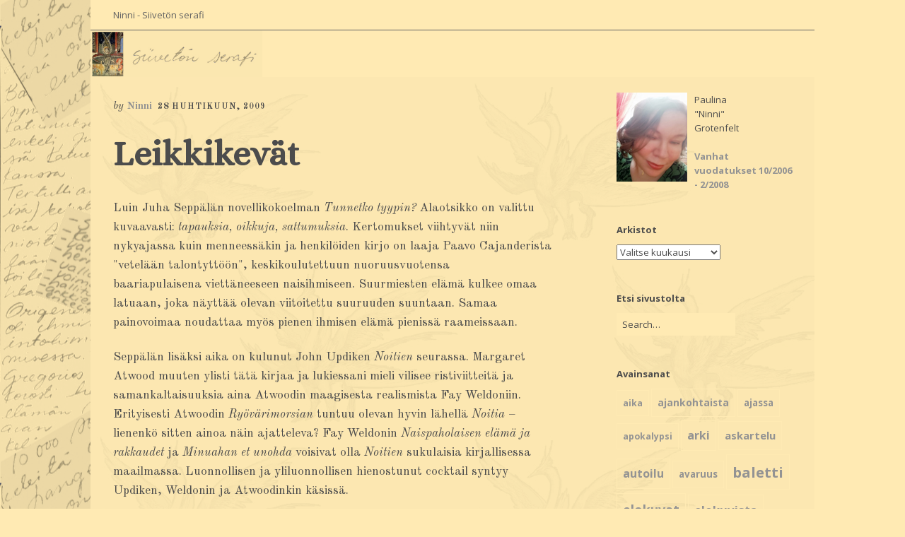

--- FILE ---
content_type: text/html; charset=UTF-8
request_url: https://paulina.grotenfelt.net/vanhat-jutut/leikkikevat/
body_size: 12917
content:
<!DOCTYPE html>
<!--[if lte IE 9]><html class="no-js IE9 IE" lang="fi"><![endif]-->
<!--[if gt IE 9]><!--><html class="no-js" lang="fi"><!--<![endif]-->
	<head>
				<meta charset="UTF-8" />
	<title>Leikkikevät &#8211; Ninni</title>
<meta name='robots' content='max-image-preview:large' />
			<link rel="dns-prefetch" href="//fonts.googleapis.com" />
			<script type="text/javascript">
			/* <![CDATA[ */
			document.documentElement.className = document.documentElement.className.replace(new RegExp('(^|\\s)no-js(\\s|$)'), '$1js$2');
			/* ]]> */
		</script>
	<link rel="alternate" type="application/rss+xml" title="Ninni &raquo; syöte" href="https://paulina.grotenfelt.net/feed/" />
<link rel="alternate" type="application/rss+xml" title="Ninni &raquo; kommenttien syöte" href="https://paulina.grotenfelt.net/comments/feed/" />
<link rel="alternate" title="oEmbed (JSON)" type="application/json+oembed" href="https://paulina.grotenfelt.net/wp-json/oembed/1.0/embed?url=https%3A%2F%2Fpaulina.grotenfelt.net%2Fvanhat-jutut%2Fleikkikevat%2F" />
<link rel="alternate" title="oEmbed (XML)" type="text/xml+oembed" href="https://paulina.grotenfelt.net/wp-json/oembed/1.0/embed?url=https%3A%2F%2Fpaulina.grotenfelt.net%2Fvanhat-jutut%2Fleikkikevat%2F&#038;format=xml" />
<style id='wp-img-auto-sizes-contain-inline-css' type='text/css'>
img:is([sizes=auto i],[sizes^="auto," i]){contain-intrinsic-size:3000px 1500px}
/*# sourceURL=wp-img-auto-sizes-contain-inline-css */
</style>
<style id='wp-emoji-styles-inline-css' type='text/css'>

	img.wp-smiley, img.emoji {
		display: inline !important;
		border: none !important;
		box-shadow: none !important;
		height: 1em !important;
		width: 1em !important;
		margin: 0 0.07em !important;
		vertical-align: -0.1em !important;
		background: none !important;
		padding: 0 !important;
	}
/*# sourceURL=wp-emoji-styles-inline-css */
</style>
<style id='wp-block-library-inline-css' type='text/css'>
:root{--wp-block-synced-color:#7a00df;--wp-block-synced-color--rgb:122,0,223;--wp-bound-block-color:var(--wp-block-synced-color);--wp-editor-canvas-background:#ddd;--wp-admin-theme-color:#007cba;--wp-admin-theme-color--rgb:0,124,186;--wp-admin-theme-color-darker-10:#006ba1;--wp-admin-theme-color-darker-10--rgb:0,107,160.5;--wp-admin-theme-color-darker-20:#005a87;--wp-admin-theme-color-darker-20--rgb:0,90,135;--wp-admin-border-width-focus:2px}@media (min-resolution:192dpi){:root{--wp-admin-border-width-focus:1.5px}}.wp-element-button{cursor:pointer}:root .has-very-light-gray-background-color{background-color:#eee}:root .has-very-dark-gray-background-color{background-color:#313131}:root .has-very-light-gray-color{color:#eee}:root .has-very-dark-gray-color{color:#313131}:root .has-vivid-green-cyan-to-vivid-cyan-blue-gradient-background{background:linear-gradient(135deg,#00d084,#0693e3)}:root .has-purple-crush-gradient-background{background:linear-gradient(135deg,#34e2e4,#4721fb 50%,#ab1dfe)}:root .has-hazy-dawn-gradient-background{background:linear-gradient(135deg,#faaca8,#dad0ec)}:root .has-subdued-olive-gradient-background{background:linear-gradient(135deg,#fafae1,#67a671)}:root .has-atomic-cream-gradient-background{background:linear-gradient(135deg,#fdd79a,#004a59)}:root .has-nightshade-gradient-background{background:linear-gradient(135deg,#330968,#31cdcf)}:root .has-midnight-gradient-background{background:linear-gradient(135deg,#020381,#2874fc)}:root{--wp--preset--font-size--normal:16px;--wp--preset--font-size--huge:42px}.has-regular-font-size{font-size:1em}.has-larger-font-size{font-size:2.625em}.has-normal-font-size{font-size:var(--wp--preset--font-size--normal)}.has-huge-font-size{font-size:var(--wp--preset--font-size--huge)}.has-text-align-center{text-align:center}.has-text-align-left{text-align:left}.has-text-align-right{text-align:right}.has-fit-text{white-space:nowrap!important}#end-resizable-editor-section{display:none}.aligncenter{clear:both}.items-justified-left{justify-content:flex-start}.items-justified-center{justify-content:center}.items-justified-right{justify-content:flex-end}.items-justified-space-between{justify-content:space-between}.screen-reader-text{border:0;clip-path:inset(50%);height:1px;margin:-1px;overflow:hidden;padding:0;position:absolute;width:1px;word-wrap:normal!important}.screen-reader-text:focus{background-color:#ddd;clip-path:none;color:#444;display:block;font-size:1em;height:auto;left:5px;line-height:normal;padding:15px 23px 14px;text-decoration:none;top:5px;width:auto;z-index:100000}html :where(.has-border-color){border-style:solid}html :where([style*=border-top-color]){border-top-style:solid}html :where([style*=border-right-color]){border-right-style:solid}html :where([style*=border-bottom-color]){border-bottom-style:solid}html :where([style*=border-left-color]){border-left-style:solid}html :where([style*=border-width]){border-style:solid}html :where([style*=border-top-width]){border-top-style:solid}html :where([style*=border-right-width]){border-right-style:solid}html :where([style*=border-bottom-width]){border-bottom-style:solid}html :where([style*=border-left-width]){border-left-style:solid}html :where(img[class*=wp-image-]){height:auto;max-width:100%}:where(figure){margin:0 0 1em}html :where(.is-position-sticky){--wp-admin--admin-bar--position-offset:var(--wp-admin--admin-bar--height,0px)}@media screen and (max-width:600px){html :where(.is-position-sticky){--wp-admin--admin-bar--position-offset:0px}}

/*# sourceURL=wp-block-library-inline-css */
</style><style id='global-styles-inline-css' type='text/css'>
:root{--wp--preset--aspect-ratio--square: 1;--wp--preset--aspect-ratio--4-3: 4/3;--wp--preset--aspect-ratio--3-4: 3/4;--wp--preset--aspect-ratio--3-2: 3/2;--wp--preset--aspect-ratio--2-3: 2/3;--wp--preset--aspect-ratio--16-9: 16/9;--wp--preset--aspect-ratio--9-16: 9/16;--wp--preset--color--black: #000000;--wp--preset--color--cyan-bluish-gray: #abb8c3;--wp--preset--color--white: #ffffff;--wp--preset--color--pale-pink: #f78da7;--wp--preset--color--vivid-red: #cf2e2e;--wp--preset--color--luminous-vivid-orange: #ff6900;--wp--preset--color--luminous-vivid-amber: #fcb900;--wp--preset--color--light-green-cyan: #7bdcb5;--wp--preset--color--vivid-green-cyan: #00d084;--wp--preset--color--pale-cyan-blue: #8ed1fc;--wp--preset--color--vivid-cyan-blue: #0693e3;--wp--preset--color--vivid-purple: #9b51e0;--wp--preset--gradient--vivid-cyan-blue-to-vivid-purple: linear-gradient(135deg,rgb(6,147,227) 0%,rgb(155,81,224) 100%);--wp--preset--gradient--light-green-cyan-to-vivid-green-cyan: linear-gradient(135deg,rgb(122,220,180) 0%,rgb(0,208,130) 100%);--wp--preset--gradient--luminous-vivid-amber-to-luminous-vivid-orange: linear-gradient(135deg,rgb(252,185,0) 0%,rgb(255,105,0) 100%);--wp--preset--gradient--luminous-vivid-orange-to-vivid-red: linear-gradient(135deg,rgb(255,105,0) 0%,rgb(207,46,46) 100%);--wp--preset--gradient--very-light-gray-to-cyan-bluish-gray: linear-gradient(135deg,rgb(238,238,238) 0%,rgb(169,184,195) 100%);--wp--preset--gradient--cool-to-warm-spectrum: linear-gradient(135deg,rgb(74,234,220) 0%,rgb(151,120,209) 20%,rgb(207,42,186) 40%,rgb(238,44,130) 60%,rgb(251,105,98) 80%,rgb(254,248,76) 100%);--wp--preset--gradient--blush-light-purple: linear-gradient(135deg,rgb(255,206,236) 0%,rgb(152,150,240) 100%);--wp--preset--gradient--blush-bordeaux: linear-gradient(135deg,rgb(254,205,165) 0%,rgb(254,45,45) 50%,rgb(107,0,62) 100%);--wp--preset--gradient--luminous-dusk: linear-gradient(135deg,rgb(255,203,112) 0%,rgb(199,81,192) 50%,rgb(65,88,208) 100%);--wp--preset--gradient--pale-ocean: linear-gradient(135deg,rgb(255,245,203) 0%,rgb(182,227,212) 50%,rgb(51,167,181) 100%);--wp--preset--gradient--electric-grass: linear-gradient(135deg,rgb(202,248,128) 0%,rgb(113,206,126) 100%);--wp--preset--gradient--midnight: linear-gradient(135deg,rgb(2,3,129) 0%,rgb(40,116,252) 100%);--wp--preset--font-size--small: 13px;--wp--preset--font-size--medium: 20px;--wp--preset--font-size--large: 36px;--wp--preset--font-size--x-large: 42px;--wp--preset--spacing--20: 0.44rem;--wp--preset--spacing--30: 0.67rem;--wp--preset--spacing--40: 1rem;--wp--preset--spacing--50: 1.5rem;--wp--preset--spacing--60: 2.25rem;--wp--preset--spacing--70: 3.38rem;--wp--preset--spacing--80: 5.06rem;--wp--preset--shadow--natural: 6px 6px 9px rgba(0, 0, 0, 0.2);--wp--preset--shadow--deep: 12px 12px 50px rgba(0, 0, 0, 0.4);--wp--preset--shadow--sharp: 6px 6px 0px rgba(0, 0, 0, 0.2);--wp--preset--shadow--outlined: 6px 6px 0px -3px rgb(255, 255, 255), 6px 6px rgb(0, 0, 0);--wp--preset--shadow--crisp: 6px 6px 0px rgb(0, 0, 0);}:where(.is-layout-flex){gap: 0.5em;}:where(.is-layout-grid){gap: 0.5em;}body .is-layout-flex{display: flex;}.is-layout-flex{flex-wrap: wrap;align-items: center;}.is-layout-flex > :is(*, div){margin: 0;}body .is-layout-grid{display: grid;}.is-layout-grid > :is(*, div){margin: 0;}:where(.wp-block-columns.is-layout-flex){gap: 2em;}:where(.wp-block-columns.is-layout-grid){gap: 2em;}:where(.wp-block-post-template.is-layout-flex){gap: 1.25em;}:where(.wp-block-post-template.is-layout-grid){gap: 1.25em;}.has-black-color{color: var(--wp--preset--color--black) !important;}.has-cyan-bluish-gray-color{color: var(--wp--preset--color--cyan-bluish-gray) !important;}.has-white-color{color: var(--wp--preset--color--white) !important;}.has-pale-pink-color{color: var(--wp--preset--color--pale-pink) !important;}.has-vivid-red-color{color: var(--wp--preset--color--vivid-red) !important;}.has-luminous-vivid-orange-color{color: var(--wp--preset--color--luminous-vivid-orange) !important;}.has-luminous-vivid-amber-color{color: var(--wp--preset--color--luminous-vivid-amber) !important;}.has-light-green-cyan-color{color: var(--wp--preset--color--light-green-cyan) !important;}.has-vivid-green-cyan-color{color: var(--wp--preset--color--vivid-green-cyan) !important;}.has-pale-cyan-blue-color{color: var(--wp--preset--color--pale-cyan-blue) !important;}.has-vivid-cyan-blue-color{color: var(--wp--preset--color--vivid-cyan-blue) !important;}.has-vivid-purple-color{color: var(--wp--preset--color--vivid-purple) !important;}.has-black-background-color{background-color: var(--wp--preset--color--black) !important;}.has-cyan-bluish-gray-background-color{background-color: var(--wp--preset--color--cyan-bluish-gray) !important;}.has-white-background-color{background-color: var(--wp--preset--color--white) !important;}.has-pale-pink-background-color{background-color: var(--wp--preset--color--pale-pink) !important;}.has-vivid-red-background-color{background-color: var(--wp--preset--color--vivid-red) !important;}.has-luminous-vivid-orange-background-color{background-color: var(--wp--preset--color--luminous-vivid-orange) !important;}.has-luminous-vivid-amber-background-color{background-color: var(--wp--preset--color--luminous-vivid-amber) !important;}.has-light-green-cyan-background-color{background-color: var(--wp--preset--color--light-green-cyan) !important;}.has-vivid-green-cyan-background-color{background-color: var(--wp--preset--color--vivid-green-cyan) !important;}.has-pale-cyan-blue-background-color{background-color: var(--wp--preset--color--pale-cyan-blue) !important;}.has-vivid-cyan-blue-background-color{background-color: var(--wp--preset--color--vivid-cyan-blue) !important;}.has-vivid-purple-background-color{background-color: var(--wp--preset--color--vivid-purple) !important;}.has-black-border-color{border-color: var(--wp--preset--color--black) !important;}.has-cyan-bluish-gray-border-color{border-color: var(--wp--preset--color--cyan-bluish-gray) !important;}.has-white-border-color{border-color: var(--wp--preset--color--white) !important;}.has-pale-pink-border-color{border-color: var(--wp--preset--color--pale-pink) !important;}.has-vivid-red-border-color{border-color: var(--wp--preset--color--vivid-red) !important;}.has-luminous-vivid-orange-border-color{border-color: var(--wp--preset--color--luminous-vivid-orange) !important;}.has-luminous-vivid-amber-border-color{border-color: var(--wp--preset--color--luminous-vivid-amber) !important;}.has-light-green-cyan-border-color{border-color: var(--wp--preset--color--light-green-cyan) !important;}.has-vivid-green-cyan-border-color{border-color: var(--wp--preset--color--vivid-green-cyan) !important;}.has-pale-cyan-blue-border-color{border-color: var(--wp--preset--color--pale-cyan-blue) !important;}.has-vivid-cyan-blue-border-color{border-color: var(--wp--preset--color--vivid-cyan-blue) !important;}.has-vivid-purple-border-color{border-color: var(--wp--preset--color--vivid-purple) !important;}.has-vivid-cyan-blue-to-vivid-purple-gradient-background{background: var(--wp--preset--gradient--vivid-cyan-blue-to-vivid-purple) !important;}.has-light-green-cyan-to-vivid-green-cyan-gradient-background{background: var(--wp--preset--gradient--light-green-cyan-to-vivid-green-cyan) !important;}.has-luminous-vivid-amber-to-luminous-vivid-orange-gradient-background{background: var(--wp--preset--gradient--luminous-vivid-amber-to-luminous-vivid-orange) !important;}.has-luminous-vivid-orange-to-vivid-red-gradient-background{background: var(--wp--preset--gradient--luminous-vivid-orange-to-vivid-red) !important;}.has-very-light-gray-to-cyan-bluish-gray-gradient-background{background: var(--wp--preset--gradient--very-light-gray-to-cyan-bluish-gray) !important;}.has-cool-to-warm-spectrum-gradient-background{background: var(--wp--preset--gradient--cool-to-warm-spectrum) !important;}.has-blush-light-purple-gradient-background{background: var(--wp--preset--gradient--blush-light-purple) !important;}.has-blush-bordeaux-gradient-background{background: var(--wp--preset--gradient--blush-bordeaux) !important;}.has-luminous-dusk-gradient-background{background: var(--wp--preset--gradient--luminous-dusk) !important;}.has-pale-ocean-gradient-background{background: var(--wp--preset--gradient--pale-ocean) !important;}.has-electric-grass-gradient-background{background: var(--wp--preset--gradient--electric-grass) !important;}.has-midnight-gradient-background{background: var(--wp--preset--gradient--midnight) !important;}.has-small-font-size{font-size: var(--wp--preset--font-size--small) !important;}.has-medium-font-size{font-size: var(--wp--preset--font-size--medium) !important;}.has-large-font-size{font-size: var(--wp--preset--font-size--large) !important;}.has-x-large-font-size{font-size: var(--wp--preset--font-size--x-large) !important;}
/*# sourceURL=global-styles-inline-css */
</style>

<style id='classic-theme-styles-inline-css' type='text/css'>
/*! This file is auto-generated */
.wp-block-button__link{color:#fff;background-color:#32373c;border-radius:9999px;box-shadow:none;text-decoration:none;padding:calc(.667em + 2px) calc(1.333em + 2px);font-size:1.125em}.wp-block-file__button{background:#32373c;color:#fff;text-decoration:none}
/*# sourceURL=/wp-includes/css/classic-themes.min.css */
</style>
<link rel='stylesheet' id='make-google-font-css' href='//fonts.googleapis.com/css?family=Old+Standard+TT%3Aregular%2Citalic%2C700%7COpen+Sans%3Aregular%2Citalic%2C700%7CAlice%3Aregular&#038;ver=1.10.9#038;subset=latin-ext' type='text/css' media='all' />
<link rel='stylesheet' id='font-awesome-css' href='https://paulina.grotenfelt.net/wp-content/themes/make/css/libs/font-awesome/css/font-awesome.min.css?ver=5.15.2' type='text/css' media='all' />
<link rel='stylesheet' id='make-main-css' href='https://paulina.grotenfelt.net/wp-content/themes/make/style.css?ver=1.10.9' type='text/css' media='all' />
<link rel='stylesheet' id='make-print-css' href='https://paulina.grotenfelt.net/wp-content/themes/make/css/print.css?ver=1.10.9' type='text/css' media='print' />
<script type="text/javascript" src="https://paulina.grotenfelt.net/wp-includes/js/jquery/jquery.min.js?ver=3.7.1" id="jquery-core-js"></script>
<script type="text/javascript" src="https://paulina.grotenfelt.net/wp-includes/js/jquery/jquery-migrate.min.js?ver=3.4.1" id="jquery-migrate-js"></script>
<link rel="https://api.w.org/" href="https://paulina.grotenfelt.net/wp-json/" /><link rel="alternate" title="JSON" type="application/json" href="https://paulina.grotenfelt.net/wp-json/wp/v2/posts/277" /><link rel="EditURI" type="application/rsd+xml" title="RSD" href="https://paulina.grotenfelt.net/xmlrpc.php?rsd" />
<meta name="generator" content="WordPress 6.9" />
<link rel="canonical" href="https://paulina.grotenfelt.net/vanhat-jutut/leikkikevat/" />
<link rel='shortlink' href='https://paulina.grotenfelt.net/?p=277' />
		<meta name="viewport" content="width=device-width, initial-scale=1" />
	<style type="text/css">.recentcomments a{display:inline !important;padding:0 !important;margin:0 !important;}</style><style type="text/css" id="custom-background-css">
body.custom-background { background-color: #ffeab3; background-image: url("https://paulina.grotenfelt.net/wp-content/uploads/2019/05/sivupalkki.png"); background-position: left top; background-size: auto; background-repeat: repeat-y; background-attachment: fixed; }
</style>
	
<!-- Begin Make Inline CSS -->
<style type="text/css">
body,.font-body{font-family:"Old Standard TT",Georgia,Times,"Times New Roman",serif;}.color-primary-text,a,.entry-author-byline a.vcard,.entry-footer a:hover,.comment-form .required,ul.ttfmake-list-dot li:before,ol.ttfmake-list-dot li:before,.entry-comment-count a:hover,.comment-count-icon a:hover{color:#939393;}.color-primary-background,.ttfmake-button.color-primary-background{background-color:#939393;}.color-primary-border{border-color:#939393;}.color-secondary-text,.builder-section-banner .cycle-pager,.ttfmake-shortcode-slider .cycle-pager,.builder-section-banner .cycle-prev:before,.builder-section-banner .cycle-next:before,.ttfmake-shortcode-slider .cycle-prev:before,.ttfmake-shortcode-slider .cycle-next:before,.ttfmake-shortcode-slider .cycle-caption{color:#ffeab3;}.color-secondary-background,blockquote.ttfmake-testimonial,tt,kbd,pre,code,samp,var,textarea,input[type="date"],input[type="datetime"],input[type="datetime-local"],input[type="email"],input[type="month"],input[type="number"],input[type="password"],input[type="search"],input[type="tel"],input[type="text"],input[type="time"],input[type="url"],input[type="week"],.ttfmake-button.color-secondary-background,button.color-secondary-background,input[type="button"].color-secondary-background,input[type="reset"].color-secondary-background,input[type="submit"].color-secondary-background,.sticky-post-label{background-color:#ffeab3;}.color-secondary-border,table,table th,table td,.header-layout-3 .site-navigation .menu,.widget_tag_cloud a,.widget_product_tag_cloud a{border-color:#ffeab3;}hr,hr.ttfmake-line-dashed,hr.ttfmake-line-double,blockquote.ttfmake-testimonial:after{border-top-color:#ffeab3;}.comment-body,.post,.page,.search article.post,.search article.page,.widget li{border-bottom-color:#ffeab3;}.color-text,body,.entry-date a,button,input,select,textarea,[class*="navigation"] .nav-previous a,[class*="navigation"] .nav-previous span,[class*="navigation"] .nav-next a,[class*="navigation"] .nav-next span{color:#4c4c4c;}::-webkit-input-placeholder{color:#4c4c4c;}:-moz-placeholder{color:#4c4c4c;}::-moz-placeholder{color:#4c4c4c;}:-ms-input-placeholder{color:#4c4c4c;}.color-detail-text,.builder-section-banner .cycle-pager .cycle-pager-active,.ttfmake-shortcode-slider .cycle-pager .cycle-pager-active,.entry-footer a,.entry-footer .fa,.post-categories li:after,.post-tags li:after,.comment-count-icon:before,.entry-comment-count a,.comment-count-icon a{color:#828282;}.color-detail-background{background-color:#828282;}.color-detail-border{border-color:#828282;}.site-content,body.mce-content-body{background-color:rgba(255, 234, 179, 1);}.site-header,.site-title,.site-title a,.site-navigation .menu li a{color:#636363;}.site-header-main{background-color:rgba(255, 234, 179, 1);background-image:url(http://paulina.grotenfelt.net/wp-content/uploads/2019/05/header.png);background-repeat:no-repeat;background-position:left;background-attachment:scroll;background-size:contain;}.header-bar,.header-bar a,.header-bar .menu li a{color:#636363;}.header-bar,.header-bar .search-form input,.header-social-links li:first-of-type,.header-social-links li a{border-color:rgba(99, 99, 99, 1);}.header-bar{background-color:rgba(255, 234, 179, 1);}.site-footer{background-color:rgba(255, 234, 179, 1);}.site-content{background-image:url(http://paulina.grotenfelt.net/wp-content/uploads/2019/05/tausta2.png);background-repeat:repeat;background-position:top left;background-attachment:scroll;background-size:auto;}body.custom-background{background-position:left;background-size:auto;}h1:not(.site-title),.font-header,.entry-title{font-family:"Alice",Georgia,Times,"Times New Roman",serif;font-size:50px;font-size:5rem;}h2{font-family:"Alice",Georgia,Times,"Times New Roman",serif;font-size:37px;font-size:3.7rem;}h3,.builder-text-content .widget-title{font-family:"Alice",Georgia,Times,"Times New Roman",serif;font-size:26px;font-size:2.6rem;}h4{font-family:"Alice",Georgia,Times,"Times New Roman",serif;font-size:26px;font-size:2.6rem;}h5{font-family:"Alice",Georgia,Times,"Times New Roman",serif;font-size:18px;font-size:1.8rem;}h6{font-family:"Alice",Georgia,Times,"Times New Roman",serif;font-size:15px;font-size:1.5rem;}.site-navigation .menu li a,.font-nav,.site-navigation .menu-toggle{font-family:"Open Sans","Helvetica Neue",Helvetica,Arial,sans-serif;font-size:14px;font-size:1.4rem;font-weight:normal;font-style:normal;text-transform:none;line-height:1.4;letter-spacing:0px;word-spacing:0px;}.site-navigation .menu li.current_page_item > a,.site-navigation .menu .children li.current_page_item > a,.site-navigation .menu li.current-menu-item > a,.site-navigation .menu .sub-menu li.current-menu-item > a{font-weight:bold;}.header-bar,.header-text,.header-bar .search-form input,.header-bar .menu a,.header-navigation .mobile-menu ul.menu li a{font-family:"Open Sans","Helvetica Neue",Helvetica,Arial,sans-serif;font-size:13px;font-size:1.3rem;font-weight:normal;font-style:normal;text-transform:none;line-height:1.6;letter-spacing:0px;word-spacing:0px;}.sidebar .widget-title,.sidebar .widgettitle,.sidebar .widget-title a,.sidebar .widgettitle a,.font-widget-title{font-family:"Open Sans","Helvetica Neue",Helvetica,Arial,sans-serif;font-size:13px;font-size:1.3rem;font-weight:bold;font-style:normal;text-transform:none;line-height:1.6;letter-spacing:0px;word-spacing:0px;}.sidebar .widget,.font-widget{font-family:"Open Sans","Helvetica Neue",Helvetica,Arial,sans-serif;font-size:13px;font-size:1.3rem;font-weight:normal;font-style:normal;text-transform:none;line-height:1.6;letter-spacing:0px;word-spacing:0px;}.footer-widget-container .widget-title,.footer-widget-container .widgettitle,.footer-widget-container .widget-title a,.footer-widget-container .widgettitle a{font-family:"Open Sans","Helvetica Neue",Helvetica,Arial,sans-serif;font-size:13px;font-size:1.3rem;font-weight:bold;font-style:normal;text-transform:none;line-height:1.6;letter-spacing:0px;word-spacing:0px;}.footer-widget-container .widget{font-family:"Open Sans","Helvetica Neue",Helvetica,Arial,sans-serif;font-size:13px;font-size:1.3rem;font-weight:normal;font-style:normal;text-transform:none;line-height:1.6;letter-spacing:0px;word-spacing:0px;}.footer-text{font-family:"Open Sans","Helvetica Neue",Helvetica,Arial,sans-serif;font-size:13px;font-size:1.3rem;font-weight:normal;font-style:normal;text-transform:none;line-height:1.6;letter-spacing:0px;word-spacing:0px;}
@media screen and (min-width: 800px){.site-navigation ul.menu ul a:hover,.site-navigation ul.menu ul a:focus,.site-navigation .menu ul ul a:hover,.site-navigation .menu ul ul a:focus{background-color:#939393;}.site-navigation .menu .sub-menu,.site-navigation .menu .children{background-color:#ffeab3;}.site-navigation .page_item_has_children a:after,.site-navigation .menu-item-has-children a:after{color:#828282;}.site-navigation .menu .sub-menu a,.site-navigation .menu .children a{border-bottom-color:#828282;}.has-left-sidebar.has-right-sidebar .entry-title{font-size:27px;font-size:2.7rem;}.site-navigation .menu .page_item_has_children a:after,.site-navigation .menu .menu-item-has-children a:after{top:-1px;font-size:10px;font-size:1rem;}.site-navigation .menu .sub-menu li a,.site-navigation .menu .children li a{font-family:"Open Sans","Helvetica Neue",Helvetica,Arial,sans-serif;font-size:13px;font-size:1.3rem;font-weight:normal;font-style:normal;text-transform:none;line-height:1.4;letter-spacing:0px;word-spacing:0px;}.site-navigation .menu .children .page_item_has_children a:after,.site-navigation .menu .sub-menu .menu-item-has-children a:after{font-size:9px;font-size:0.9rem;}.site-navigation .menu li.current_page_item > a,.site-navigation .menu .children li.current_page_item > a,.site-navigation .menu li.current_page_ancestor > a,.site-navigation .menu li.current-menu-item > a,.site-navigation .menu .sub-menu li.current-menu-item > a,.site-navigation .menu li.current-menu-ancestor > a{font-weight:bold;}}
</style>
<!-- End Make Inline CSS -->
	</head>

	<body class="wp-singular post-template-default single single-post postid-277 single-format-standard custom-background wp-theme-make view-post boxed has-right-sidebar">
				<div id="site-wrapper" class="site-wrapper">
			<a class="skip-link screen-reader-text" href="#site-content">Siirry sisältöön</a>

			
<header id="site-header" class="site-header header-layout-1 no-site-title no-site-tagline" role="banner">
		<div class="header-bar">
		<div class="container">
													<span class="header-text">
				Ninni - Siivetön serafi				</span>
			
			
		</div>
	</div>
		<div class="site-header-main">
		<div class="container">
			<div class="site-branding">
												<h1 class="site-title screen-reader-text">
					<a href="https://paulina.grotenfelt.net/" rel="home">Ninni</a>
				</h1>
												<span class="site-description screen-reader-text">
					Siivet&ouml;n serafi				</span>
							</div>

			
<nav id="site-navigation" class="site-navigation" role="navigation">
			<button class="menu-toggle">Valikko</button>
		</nav>		</div>
	</div>
</header>
			<div id="site-content" class="site-content">
				<div class="container">

<main id="site-main" class="site-main" role="main">

			
<article id="post-277" class="post-277 post type-post status-publish format-standard hentry category-vanhat-jutut tag-kirjat tag-muistoja">
		<header class="entry-header">
		<div class="entry-meta">

<div class="entry-author">
		<div class="entry-author-byline">
		by <a class="vcard fn" href="https://paulina.grotenfelt.net/author/admin/">Ninni</a>	</div>
	</div>

<time class="entry-date published" datetime="2009-04-28T19:26:17+02:00">28 huhtikuun, 2009</time>
</div>

<h1 class="entry-title">
			Leikkikevät	</h1>
<div class="entry-meta">
</div>	</header>
	
	<div class="entry-content">
				<p>Luin Juha Sepp&auml;l&auml;n novellikokoelman <i>Tunnetko tyypin?</i> Alaotsikko on valittu kuvaavasti: <i>tapauksia, oikkuja, sattumuksia</i>. Kertomukset viihtyv&auml;t niin nykyajassa kuin menneess&auml;kin ja&nbsp;henkil&ouml;iden&nbsp;kirjo on laaja Paavo Cajanderista &quot;vetel&auml;&auml;n talontytt&ouml;&ouml;n&quot;, keskikoulutettuun&nbsp;nuoruusvuotensa baariapulaisena&nbsp;viett&auml;neeseen naisihmiseen. Suurmiesten el&auml;m&auml; kulkee omaa latuaan, joka n&auml;ytt&auml;&auml; olevan viitoitettu suuruuden suuntaan. Samaa painovoimaa noudattaa my&ouml;s pienen ihmisen el&auml;m&auml; pieniss&auml; raameissaan.&nbsp;</p>
<p>Sepp&auml;l&auml;n&nbsp;lis&auml;ksi aika on kulunut John Updiken <i>Noitien </i>seurassa. Margaret Atwood muuten ylisti t&auml;t&auml; kirjaa ja&nbsp;lukiessani mieli vilisee ristiviitteit&auml; ja samankaltaisuuksia aina Atwoodin maagisesta realismista Fay Weldoniin. Erityisesti Atwoodin <i>Ry&ouml;v&auml;rimorsian</i> tuntuu olevan hyvin l&auml;hell&auml; <i>Noitia</i> &#8211; lienenk&ouml; sitten ainoa n&auml;in ajatteleva? Fay Weldonin&nbsp;<i>Naispaholaisen el&auml;m&auml; ja rakkaudet </i>ja <i>Minuahan et unohda </i>voisivat&nbsp;olla <i>Noitien</i> sukulaisia kirjallisessa maailmassa. Luonnollisen ja yliluonnollisen hienostunut cocktail syntyy Updiken, Weldonin ja Atwoodinkin k&auml;siss&auml;.</p>
<p><span style="font-size: x-large">Kev&auml;&auml;n leikkiminen</span></p>
<p>Nuoruuden&nbsp;vappuja&nbsp;muistelee puolittain kaihomielell&auml; ja puolittain kauhistuneena. S&auml;&auml;st&auml; viis, terassikausi piti aloittaa!&nbsp;Uhmata Suomen koleaa&nbsp;kev&auml;tt&auml; istumalla ulkona kevyen kes&auml;isiss&auml; vaatteissa.&nbsp;Piti &quot;leikki&auml; kev&auml;tt&auml;&quot;, vaikka taivaalta olisi&nbsp;tullut lunta ja r&auml;nt&auml;&auml;. Kev&auml;&auml;n leikkiminen se juuri tekikin niist&auml; vapuista <u>nuoruuden</u> vappuja. Aikuisena ei en&auml;&auml; jaksa leikki&auml;,&nbsp;sit&auml; odottaa mieluummin oikeaa kes&auml;&auml; eik&auml; sen&nbsp;tultua viitsi&nbsp;kuitenkaan l&auml;hte&auml; terassille tai laivaravintolaan. Kotona on paljon mukavampaa ja pit&auml;isi se parvekekin&nbsp;pest&auml;.&nbsp;</p>
<p>T&auml;ytyy muuten kehaista&nbsp;nuorta Ninni&auml;: olin nuoruuteni p&auml;ivin&auml; paljon k&auml;rsiv&auml;llisempi ihminen kuin ikin&auml; uskoin olevani. Huomasin sen jokunen viikko sitten er&auml;&auml;seen&nbsp;juhlatilaisuuteen pukeutuessani. Olihan aikaa ja&nbsp;malttia kysyv&auml; teht&auml;v&auml; pujottaa s&auml;&auml;ret ohuenohuisiin sukkiin! Ja sellaisia kuitenkin k&auml;ytin nuorena melkein joka viikonloppu. Kuinka jaksoinkin olla k&auml;rsiv&auml;llinen, niin suurella varovaisuudella ja taidolla&nbsp;ujuttaa kymmenen denieri&auml; henk&auml;yksenohutta sukkaa ylleni. Nyt koko prosessi tuntui&nbsp;tuskastuttavan vaivalloiselta.&nbsp;</p>
		
	</div>

		<footer class="entry-footer">
		<div class="entry-meta">
</div>
	<i class="fa fa-file"></i> <ul class="post-categories">
	<li><a href="https://paulina.grotenfelt.net/category/vanhat-jutut/" rel="category tag">Vanhat jutut</a></li></ul><i class="fa fa-tag"></i> <ul class="post-tags"><li><a href="https://paulina.grotenfelt.net/tag/kirjat/" rel="tag">kirjat</a></li>
<li><a href="https://paulina.grotenfelt.net/tag/muistoja/" rel="tag">muistoja</a></li></ul>	</footer>
	</article>
		<nav class="navigation post-navigation" role="navigation">
	<span class="screen-reader-text">Artikkelien selaus</span>
	<div class="nav-links">
		<div class="nav-previous"><a href="https://paulina.grotenfelt.net/vanhat-jutut/oinen-kriisi/" rel="next">Öinen kriisi</a></div><div class="nav-next"><a href="https://paulina.grotenfelt.net/vanhat-jutut/paivasta-paivaan/" rel="prev">Päivästä päivään</a></div>	</div>
</nav>
		
	
</main>

<section id="sidebar-right" class="widget-area sidebar sidebar-right active" role="complementary">
	<aside id="text-5" class="widget widget_text">			<div class="textwidget"><img src="http://paulina.grotenfelt.net/pgrprpng.png" width="100" height="126" alt="Kirjoittaja" align=left /><img src="http://paulina.grotenfelt.net/puskuri.png" align=left />
Paulina <br />
&quot;Ninni&quot;<br />
Grotenfelt<br />
<br />
<a href="http://paulina-g.vuodatus.net" target="_blank"> Vanhat vuodatukset   10/2006 - 2/2008</a></div>
		</aside><aside id="archives-4" class="widget widget_archive"><h4 class="widget-title">Arkistot</h4>		<label class="screen-reader-text" for="archives-dropdown-4">Arkistot</label>
		<select id="archives-dropdown-4" name="archive-dropdown">
			
			<option value="">Valitse kuukausi</option>
				<option value='https://paulina.grotenfelt.net/2024/10/'> lokakuu 2024 &nbsp;(1)</option>
	<option value='https://paulina.grotenfelt.net/2024/02/'> helmikuu 2024 &nbsp;(1)</option>
	<option value='https://paulina.grotenfelt.net/2024/01/'> tammikuu 2024 &nbsp;(1)</option>
	<option value='https://paulina.grotenfelt.net/2023/12/'> joulukuu 2023 &nbsp;(1)</option>
	<option value='https://paulina.grotenfelt.net/2022/08/'> elokuu 2022 &nbsp;(1)</option>
	<option value='https://paulina.grotenfelt.net/2022/03/'> maaliskuu 2022 &nbsp;(1)</option>
	<option value='https://paulina.grotenfelt.net/2022/01/'> tammikuu 2022 &nbsp;(2)</option>
	<option value='https://paulina.grotenfelt.net/2021/08/'> elokuu 2021 &nbsp;(3)</option>
	<option value='https://paulina.grotenfelt.net/2021/07/'> heinäkuu 2021 &nbsp;(1)</option>
	<option value='https://paulina.grotenfelt.net/2021/04/'> huhtikuu 2021 &nbsp;(1)</option>
	<option value='https://paulina.grotenfelt.net/2021/03/'> maaliskuu 2021 &nbsp;(2)</option>
	<option value='https://paulina.grotenfelt.net/2021/02/'> helmikuu 2021 &nbsp;(1)</option>
	<option value='https://paulina.grotenfelt.net/2021/01/'> tammikuu 2021 &nbsp;(1)</option>
	<option value='https://paulina.grotenfelt.net/2020/11/'> marraskuu 2020 &nbsp;(3)</option>
	<option value='https://paulina.grotenfelt.net/2020/09/'> syyskuu 2020 &nbsp;(1)</option>
	<option value='https://paulina.grotenfelt.net/2020/07/'> heinäkuu 2020 &nbsp;(1)</option>
	<option value='https://paulina.grotenfelt.net/2020/05/'> toukokuu 2020 &nbsp;(1)</option>
	<option value='https://paulina.grotenfelt.net/2020/04/'> huhtikuu 2020 &nbsp;(2)</option>
	<option value='https://paulina.grotenfelt.net/2020/02/'> helmikuu 2020 &nbsp;(2)</option>
	<option value='https://paulina.grotenfelt.net/2019/09/'> syyskuu 2019 &nbsp;(1)</option>
	<option value='https://paulina.grotenfelt.net/2019/07/'> heinäkuu 2019 &nbsp;(3)</option>
	<option value='https://paulina.grotenfelt.net/2019/06/'> kesäkuu 2019 &nbsp;(1)</option>
	<option value='https://paulina.grotenfelt.net/2019/05/'> toukokuu 2019 &nbsp;(2)</option>
	<option value='https://paulina.grotenfelt.net/2018/03/'> maaliskuu 2018 &nbsp;(1)</option>
	<option value='https://paulina.grotenfelt.net/2018/01/'> tammikuu 2018 &nbsp;(1)</option>
	<option value='https://paulina.grotenfelt.net/2017/09/'> syyskuu 2017 &nbsp;(1)</option>
	<option value='https://paulina.grotenfelt.net/2017/07/'> heinäkuu 2017 &nbsp;(1)</option>
	<option value='https://paulina.grotenfelt.net/2017/06/'> kesäkuu 2017 &nbsp;(1)</option>
	<option value='https://paulina.grotenfelt.net/2016/07/'> heinäkuu 2016 &nbsp;(1)</option>
	<option value='https://paulina.grotenfelt.net/2016/06/'> kesäkuu 2016 &nbsp;(1)</option>
	<option value='https://paulina.grotenfelt.net/2016/04/'> huhtikuu 2016 &nbsp;(3)</option>
	<option value='https://paulina.grotenfelt.net/2016/03/'> maaliskuu 2016 &nbsp;(2)</option>
	<option value='https://paulina.grotenfelt.net/2015/06/'> kesäkuu 2015 &nbsp;(1)</option>
	<option value='https://paulina.grotenfelt.net/2015/04/'> huhtikuu 2015 &nbsp;(1)</option>
	<option value='https://paulina.grotenfelt.net/2015/03/'> maaliskuu 2015 &nbsp;(1)</option>
	<option value='https://paulina.grotenfelt.net/2015/01/'> tammikuu 2015 &nbsp;(2)</option>
	<option value='https://paulina.grotenfelt.net/2014/12/'> joulukuu 2014 &nbsp;(1)</option>
	<option value='https://paulina.grotenfelt.net/2014/11/'> marraskuu 2014 &nbsp;(2)</option>
	<option value='https://paulina.grotenfelt.net/2014/10/'> lokakuu 2014 &nbsp;(5)</option>
	<option value='https://paulina.grotenfelt.net/2014/09/'> syyskuu 2014 &nbsp;(4)</option>
	<option value='https://paulina.grotenfelt.net/2014/08/'> elokuu 2014 &nbsp;(5)</option>
	<option value='https://paulina.grotenfelt.net/2014/07/'> heinäkuu 2014 &nbsp;(1)</option>
	<option value='https://paulina.grotenfelt.net/2014/06/'> kesäkuu 2014 &nbsp;(1)</option>
	<option value='https://paulina.grotenfelt.net/2014/04/'> huhtikuu 2014 &nbsp;(1)</option>
	<option value='https://paulina.grotenfelt.net/2014/02/'> helmikuu 2014 &nbsp;(1)</option>
	<option value='https://paulina.grotenfelt.net/2014/01/'> tammikuu 2014 &nbsp;(2)</option>
	<option value='https://paulina.grotenfelt.net/2013/12/'> joulukuu 2013 &nbsp;(6)</option>
	<option value='https://paulina.grotenfelt.net/2013/10/'> lokakuu 2013 &nbsp;(2)</option>
	<option value='https://paulina.grotenfelt.net/2013/08/'> elokuu 2013 &nbsp;(4)</option>
	<option value='https://paulina.grotenfelt.net/2013/07/'> heinäkuu 2013 &nbsp;(1)</option>
	<option value='https://paulina.grotenfelt.net/2013/06/'> kesäkuu 2013 &nbsp;(2)</option>
	<option value='https://paulina.grotenfelt.net/2013/05/'> toukokuu 2013 &nbsp;(2)</option>
	<option value='https://paulina.grotenfelt.net/2013/04/'> huhtikuu 2013 &nbsp;(2)</option>
	<option value='https://paulina.grotenfelt.net/2013/03/'> maaliskuu 2013 &nbsp;(6)</option>
	<option value='https://paulina.grotenfelt.net/2013/02/'> helmikuu 2013 &nbsp;(6)</option>
	<option value='https://paulina.grotenfelt.net/2013/01/'> tammikuu 2013 &nbsp;(8)</option>
	<option value='https://paulina.grotenfelt.net/2012/12/'> joulukuu 2012 &nbsp;(18)</option>
	<option value='https://paulina.grotenfelt.net/2012/07/'> heinäkuu 2012 &nbsp;(2)</option>
	<option value='https://paulina.grotenfelt.net/2012/06/'> kesäkuu 2012 &nbsp;(1)</option>
	<option value='https://paulina.grotenfelt.net/2011/06/'> kesäkuu 2011 &nbsp;(1)</option>
	<option value='https://paulina.grotenfelt.net/2011/04/'> huhtikuu 2011 &nbsp;(1)</option>
	<option value='https://paulina.grotenfelt.net/2011/03/'> maaliskuu 2011 &nbsp;(1)</option>
	<option value='https://paulina.grotenfelt.net/2011/02/'> helmikuu 2011 &nbsp;(3)</option>
	<option value='https://paulina.grotenfelt.net/2010/12/'> joulukuu 2010 &nbsp;(1)</option>
	<option value='https://paulina.grotenfelt.net/2010/11/'> marraskuu 2010 &nbsp;(1)</option>
	<option value='https://paulina.grotenfelt.net/2010/10/'> lokakuu 2010 &nbsp;(4)</option>
	<option value='https://paulina.grotenfelt.net/2010/09/'> syyskuu 2010 &nbsp;(4)</option>
	<option value='https://paulina.grotenfelt.net/2010/08/'> elokuu 2010 &nbsp;(4)</option>
	<option value='https://paulina.grotenfelt.net/2010/07/'> heinäkuu 2010 &nbsp;(4)</option>
	<option value='https://paulina.grotenfelt.net/2010/06/'> kesäkuu 2010 &nbsp;(8)</option>
	<option value='https://paulina.grotenfelt.net/2010/05/'> toukokuu 2010 &nbsp;(9)</option>
	<option value='https://paulina.grotenfelt.net/2010/04/'> huhtikuu 2010 &nbsp;(9)</option>
	<option value='https://paulina.grotenfelt.net/2010/03/'> maaliskuu 2010 &nbsp;(11)</option>
	<option value='https://paulina.grotenfelt.net/2010/02/'> helmikuu 2010 &nbsp;(10)</option>
	<option value='https://paulina.grotenfelt.net/2010/01/'> tammikuu 2010 &nbsp;(16)</option>
	<option value='https://paulina.grotenfelt.net/2009/12/'> joulukuu 2009 &nbsp;(15)</option>
	<option value='https://paulina.grotenfelt.net/2009/11/'> marraskuu 2009 &nbsp;(16)</option>
	<option value='https://paulina.grotenfelt.net/2009/10/'> lokakuu 2009 &nbsp;(20)</option>
	<option value='https://paulina.grotenfelt.net/2009/09/'> syyskuu 2009 &nbsp;(18)</option>
	<option value='https://paulina.grotenfelt.net/2009/08/'> elokuu 2009 &nbsp;(19)</option>
	<option value='https://paulina.grotenfelt.net/2009/07/'> heinäkuu 2009 &nbsp;(22)</option>
	<option value='https://paulina.grotenfelt.net/2009/06/'> kesäkuu 2009 &nbsp;(23)</option>
	<option value='https://paulina.grotenfelt.net/2009/05/'> toukokuu 2009 &nbsp;(21)</option>
	<option value='https://paulina.grotenfelt.net/2009/04/'> huhtikuu 2009 &nbsp;(19)</option>
	<option value='https://paulina.grotenfelt.net/2009/03/'> maaliskuu 2009 &nbsp;(23)</option>
	<option value='https://paulina.grotenfelt.net/2009/02/'> helmikuu 2009 &nbsp;(17)</option>
	<option value='https://paulina.grotenfelt.net/2009/01/'> tammikuu 2009 &nbsp;(18)</option>
	<option value='https://paulina.grotenfelt.net/2008/12/'> joulukuu 2008 &nbsp;(17)</option>
	<option value='https://paulina.grotenfelt.net/2008/11/'> marraskuu 2008 &nbsp;(19)</option>
	<option value='https://paulina.grotenfelt.net/2008/10/'> lokakuu 2008 &nbsp;(18)</option>
	<option value='https://paulina.grotenfelt.net/2008/09/'> syyskuu 2008 &nbsp;(15)</option>
	<option value='https://paulina.grotenfelt.net/2008/08/'> elokuu 2008 &nbsp;(16)</option>
	<option value='https://paulina.grotenfelt.net/2008/07/'> heinäkuu 2008 &nbsp;(19)</option>
	<option value='https://paulina.grotenfelt.net/2008/06/'> kesäkuu 2008 &nbsp;(19)</option>
	<option value='https://paulina.grotenfelt.net/2008/05/'> toukokuu 2008 &nbsp;(19)</option>
	<option value='https://paulina.grotenfelt.net/2008/04/'> huhtikuu 2008 &nbsp;(19)</option>
	<option value='https://paulina.grotenfelt.net/2008/03/'> maaliskuu 2008 &nbsp;(21)</option>
	<option value='https://paulina.grotenfelt.net/2008/02/'> helmikuu 2008 &nbsp;(15)</option>

		</select>

			<script type="text/javascript">
/* <![CDATA[ */

( ( dropdownId ) => {
	const dropdown = document.getElementById( dropdownId );
	function onSelectChange() {
		setTimeout( () => {
			if ( 'escape' === dropdown.dataset.lastkey ) {
				return;
			}
			if ( dropdown.value ) {
				document.location.href = dropdown.value;
			}
		}, 250 );
	}
	function onKeyUp( event ) {
		if ( 'Escape' === event.key ) {
			dropdown.dataset.lastkey = 'escape';
		} else {
			delete dropdown.dataset.lastkey;
		}
	}
	function onClick() {
		delete dropdown.dataset.lastkey;
	}
	dropdown.addEventListener( 'keyup', onKeyUp );
	dropdown.addEventListener( 'click', onClick );
	dropdown.addEventListener( 'change', onSelectChange );
})( "archives-dropdown-4" );

//# sourceURL=WP_Widget_Archives%3A%3Awidget
/* ]]> */
</script>
</aside><aside id="search-4" class="widget widget_search"><h4 class="widget-title">Etsi sivustolta</h4>
<form role="search" method="get" class="search-form" action="https://paulina.grotenfelt.net/">
	<input type="search" class="search-field" id="search-field" placeholder="Search&hellip;" title="Kirjoita ja paina enter" value="" name="s" aria-label="Search for:">
	<input type="submit" class="search-submit" value="Search" aria-label="Search" role="button">
</form>
</aside><aside id="tag_cloud-4" class="widget widget_tag_cloud"><h4 class="widget-title">Avainsanat</h4><div class="tagcloud"><a href="https://paulina.grotenfelt.net/tag/aika/" class="tag-cloud-link tag-link-8 tag-link-position-1" style="font-size: 9.1931818181818pt;" aria-label="aika (6 kohdetta)">aika</a>
<a href="https://paulina.grotenfelt.net/tag/ajankohtaista/" class="tag-cloud-link tag-link-9 tag-link-position-2" style="font-size: 10.386363636364pt;" aria-label="ajankohtaista (9 kohdetta)">ajankohtaista</a>
<a href="https://paulina.grotenfelt.net/tag/ajassa/" class="tag-cloud-link tag-link-10 tag-link-position-3" style="font-size: 9.9886363636364pt;" aria-label="ajassa (8 kohdetta)">ajassa</a>
<a href="https://paulina.grotenfelt.net/tag/apokalypsi/" class="tag-cloud-link tag-link-15 tag-link-position-4" style="font-size: 9.1931818181818pt;" aria-label="apokalypsi (6 kohdetta)">apokalypsi</a>
<a href="https://paulina.grotenfelt.net/tag/arki/" class="tag-cloud-link tag-link-17 tag-link-position-5" style="font-size: 11.818181818182pt;" aria-label="arki (14 kohdetta)">arki</a>
<a href="https://paulina.grotenfelt.net/tag/askartelu/" class="tag-cloud-link tag-link-19 tag-link-position-6" style="font-size: 11.022727272727pt;" aria-label="askartelu (11 kohdetta)">askartelu</a>
<a href="https://paulina.grotenfelt.net/tag/autoilu/" class="tag-cloud-link tag-link-22 tag-link-position-7" style="font-size: 11.818181818182pt;" aria-label="autoilu (14 kohdetta)">autoilu</a>
<a href="https://paulina.grotenfelt.net/tag/avaruus/" class="tag-cloud-link tag-link-23 tag-link-position-8" style="font-size: 9.9886363636364pt;" aria-label="avaruus (8 kohdetta)">avaruus</a>
<a href="https://paulina.grotenfelt.net/tag/baletti/" class="tag-cloud-link tag-link-24 tag-link-position-9" style="font-size: 15.238636363636pt;" aria-label="baletti (40 kohdetta)">baletti</a>
<a href="https://paulina.grotenfelt.net/tag/elokuvat/" class="tag-cloud-link tag-link-30 tag-link-position-10" style="font-size: 13.568181818182pt;" aria-label="elokuvat (24 kohdetta)">elokuvat</a>
<a href="https://paulina.grotenfelt.net/tag/elokuvista/" class="tag-cloud-link tag-link-31 tag-link-position-11" style="font-size: 12.613636363636pt;" aria-label="elokuvista (18 kohdetta)">elokuvista</a>
<a href="https://paulina.grotenfelt.net/tag/esineet/" class="tag-cloud-link tag-link-33 tag-link-position-12" style="font-size: 8.6363636363636pt;" aria-label="esineet (5 kohdetta)">esineet</a>
<a href="https://paulina.grotenfelt.net/tag/filosofisesti/" class="tag-cloud-link tag-link-36 tag-link-position-13" style="font-size: 12.613636363636pt;" aria-label="filosofisesti (18 kohdetta)">filosofisesti</a>
<a href="https://paulina.grotenfelt.net/tag/haircut/" class="tag-cloud-link tag-link-38 tag-link-position-14" style="font-size: 9.5909090909091pt;" aria-label="haircut (7 kohdetta)">haircut</a>
<a href="https://paulina.grotenfelt.net/tag/historia/" class="tag-cloud-link tag-link-43 tag-link-position-15" style="font-size: 9.9886363636364pt;" aria-label="historia (8 kohdetta)">historia</a>
<a href="https://paulina.grotenfelt.net/tag/ikonimaalaus/" class="tag-cloud-link tag-link-50 tag-link-position-16" style="font-size: 15.318181818182pt;" aria-label="ikonimaalaus (41 kohdetta)">ikonimaalaus</a>
<a href="https://paulina.grotenfelt.net/tag/joulu/" class="tag-cloud-link tag-link-198 tag-link-position-17" style="font-size: 10.386363636364pt;" aria-label="joulu (9 kohdetta)">joulu</a>
<a href="https://paulina.grotenfelt.net/tag/joulunodotus/" class="tag-cloud-link tag-link-56 tag-link-position-18" style="font-size: 8.6363636363636pt;" aria-label="joulunodotus (5 kohdetta)">joulunodotus</a>
<a href="https://paulina.grotenfelt.net/tag/kalenterin-mukaan/" class="tag-cloud-link tag-link-61 tag-link-position-19" style="font-size: 11.977272727273pt;" aria-label="kalenterin mukaan (15 kohdetta)">kalenterin mukaan</a>
<a href="https://paulina.grotenfelt.net/tag/kirjallisuus/" class="tag-cloud-link tag-link-200 tag-link-position-20" style="font-size: 9.5909090909091pt;" aria-label="kirjallisuus (7 kohdetta)">kirjallisuus</a>
<a href="https://paulina.grotenfelt.net/tag/kirjat/" class="tag-cloud-link tag-link-75 tag-link-position-21" style="font-size: 22pt;" aria-label="kirjat (285 kohdetta)">kirjat</a>
<a href="https://paulina.grotenfelt.net/tag/kuva/" class="tag-cloud-link tag-link-85 tag-link-position-22" style="font-size: 8pt;" aria-label="kuva (4 kohdetta)">kuva</a>
<a href="https://paulina.grotenfelt.net/tag/kuvat/" class="tag-cloud-link tag-link-87 tag-link-position-23" style="font-size: 13.25pt;" aria-label="kuvat (22 kohdetta)">kuvat</a>
<a href="https://paulina.grotenfelt.net/tag/leipominen/" class="tag-cloud-link tag-link-89 tag-link-position-24" style="font-size: 8pt;" aria-label="leipominen (4 kohdetta)">leipominen</a>
<a href="https://paulina.grotenfelt.net/tag/linnuista/" class="tag-cloud-link tag-link-92 tag-link-position-25" style="font-size: 12.215909090909pt;" aria-label="linnuista (16 kohdetta)">linnuista</a>
<a href="https://paulina.grotenfelt.net/tag/luonto/" class="tag-cloud-link tag-link-95 tag-link-position-26" style="font-size: 8pt;" aria-label="luonto (4 kohdetta)">luonto</a>
<a href="https://paulina.grotenfelt.net/tag/muistoja/" class="tag-cloud-link tag-link-106 tag-link-position-27" style="font-size: 12.772727272727pt;" aria-label="muistoja (19 kohdetta)">muistoja</a>
<a href="https://paulina.grotenfelt.net/tag/muutto/" class="tag-cloud-link tag-link-261 tag-link-position-28" style="font-size: 8.6363636363636pt;" aria-label="muutto (5 kohdetta)">muutto</a>
<a href="https://paulina.grotenfelt.net/tag/pelot/" class="tag-cloud-link tag-link-232 tag-link-position-29" style="font-size: 8pt;" aria-label="pelot (4 kohdetta)">pelot</a>
<a href="https://paulina.grotenfelt.net/tag/politiikka/" class="tag-cloud-link tag-link-131 tag-link-position-30" style="font-size: 10.386363636364pt;" aria-label="politiikka (9 kohdetta)">politiikka</a>
<a href="https://paulina.grotenfelt.net/tag/paivakirjailua/" class="tag-cloud-link tag-link-125 tag-link-position-31" style="font-size: 18.818181818182pt;" aria-label="päiväkirjailua (113 kohdetta)">päiväkirjailua</a>
<a href="https://paulina.grotenfelt.net/tag/raamattu/" class="tag-cloud-link tag-link-213 tag-link-position-32" style="font-size: 8.6363636363636pt;" aria-label="Raamattu (5 kohdetta)">Raamattu</a>
<a href="https://paulina.grotenfelt.net/tag/sananvapaus/" class="tag-cloud-link tag-link-145 tag-link-position-33" style="font-size: 9.1931818181818pt;" aria-label="sananvapaus (6 kohdetta)">sananvapaus</a>
<a href="https://paulina.grotenfelt.net/tag/siivous/" class="tag-cloud-link tag-link-152 tag-link-position-34" style="font-size: 8.6363636363636pt;" aria-label="siivous (5 kohdetta)">siivous</a>
<a href="https://paulina.grotenfelt.net/tag/sitaatit/" class="tag-cloud-link tag-link-153 tag-link-position-35" style="font-size: 13.409090909091pt;" aria-label="sitaatit (23 kohdetta)">sitaatit</a>
<a href="https://paulina.grotenfelt.net/tag/syksy/" class="tag-cloud-link tag-link-159 tag-link-position-36" style="font-size: 8pt;" aria-label="syksy (4 kohdetta)">syksy</a>
<a href="https://paulina.grotenfelt.net/tag/televisio/" class="tag-cloud-link tag-link-165 tag-link-position-37" style="font-size: 9.5909090909091pt;" aria-label="televisio (7 kohdetta)">televisio</a>
<a href="https://paulina.grotenfelt.net/tag/tiedonmuruja/" class="tag-cloud-link tag-link-167 tag-link-position-38" style="font-size: 10.386363636364pt;" aria-label="tiedonmuruja (9 kohdetta)">tiedonmuruja</a>
<a href="https://paulina.grotenfelt.net/tag/unet/" class="tag-cloud-link tag-link-176 tag-link-position-39" style="font-size: 13.965909090909pt;" aria-label="unet (27 kohdetta)">unet</a>
<a href="https://paulina.grotenfelt.net/tag/uskonto/" class="tag-cloud-link tag-link-178 tag-link-position-40" style="font-size: 14.204545454545pt;" aria-label="uskonto (29 kohdetta)">uskonto</a>
<a href="https://paulina.grotenfelt.net/tag/uutiset/" class="tag-cloud-link tag-link-180 tag-link-position-41" style="font-size: 16.193181818182pt;" aria-label="uutiset (53 kohdetta)">uutiset</a>
<a href="https://paulina.grotenfelt.net/tag/vaatteet/" class="tag-cloud-link tag-link-182 tag-link-position-42" style="font-size: 8.6363636363636pt;" aria-label="vaatteet (5 kohdetta)">vaatteet</a>
<a href="https://paulina.grotenfelt.net/tag/alyttomyys/" class="tag-cloud-link tag-link-13 tag-link-position-43" style="font-size: 8.6363636363636pt;" aria-label="älyttömyys (5 kohdetta)">älyttömyys</a>
<a href="https://paulina.grotenfelt.net/tag/otokka/" class="tag-cloud-link tag-link-120 tag-link-position-44" style="font-size: 13.806818181818pt;" aria-label="ötökkä (26 kohdetta)">ötökkä</a>
<a href="https://paulina.grotenfelt.net/tag/otokat/" class="tag-cloud-link tag-link-119 tag-link-position-45" style="font-size: 15.159090909091pt;" aria-label="ötökät (39 kohdetta)">ötökät</a></div>
</aside>
		<aside id="recent-posts-4" class="widget widget_recent_entries">
		<h4 class="widget-title">Viimeisimmät artikkelit</h4>
		<ul>
											<li>
					<a href="https://paulina.grotenfelt.net/uncategorized/kahdesti-kuolleet/">Kahdesti kuolleet</a>
									</li>
											<li>
					<a href="https://paulina.grotenfelt.net/uncategorized/olisinpa-karpasena-katossa/">Olisinpa kärpäsenä katossa</a>
									</li>
											<li>
					<a href="https://paulina.grotenfelt.net/uncategorized/minka-taakseen-jattaa/">&#8221;Minkä taakseen jättää&#8230;</a>
									</li>
											<li>
					<a href="https://paulina.grotenfelt.net/uncategorized/voihan-venaja/">Voihan Venäjä!</a>
									</li>
											<li>
					<a href="https://paulina.grotenfelt.net/uncategorized/hiljainen-vieras/">Hiljainen vieras</a>
									</li>
					</ul>

		</aside><aside id="meta-4" class="widget widget_meta"><h4 class="widget-title">Meta</h4>
		<ul>
						<li><a href="https://paulina.grotenfelt.net/wp-login.php">Kirjaudu sisään</a></li>
			<li><a href="https://paulina.grotenfelt.net/feed/">Sisältösyöte</a></li>
			<li><a href="https://paulina.grotenfelt.net/comments/feed/">Kommenttisyöte</a></li>

			<li><a href="https://fi.wordpress.org/">WordPress.org</a></li>
		</ul>

		</aside><aside id="text-7" class="widget widget_text">			<div class="textwidget"><!-- Histats.com  START  (standard)-->
<script type="text/javascript">document.write(unescape("%3Cscript src=%27http://s10.histats.com/js15.js%27 type=%27text/javascript%27%3E%3C/script%3E"));</script>
<a href="http://www.histats.com" target="_blank" title="" ><script  type="text/javascript" >
try {Histats.start(1,2762900,4,108,170,20,"00001000");
Histats.track_hits();} catch(err){};
</script></a>
<noscript><a href="http://www.histats.com" target="_blank"><img  src="http://sstatic1.histats.com/0.gif?2762900&101" alt="" border="0"></a></noscript>
<!-- Histats.com  END  --></div>
		</aside></section>

				</div>
			</div>

			
<footer id="site-footer" class="site-footer footer-layout-1" role="contentinfo">
	<div class="container">
		
		
<div class="site-info">
	
		<div class="footer-credit">
		Built with <a class="theme-name" href="https://thethemefoundry.com/make/" target="_blank">Make</a>. Your friendly WordPress page builder theme.	</div>
	</div>

			</div>
</footer>		</div>

		<script type="speculationrules">
{"prefetch":[{"source":"document","where":{"and":[{"href_matches":"/*"},{"not":{"href_matches":["/wp-*.php","/wp-admin/*","/wp-content/uploads/*","/wp-content/*","/wp-content/plugins/*","/wp-content/themes/make/*","/*\\?(.+)"]}},{"not":{"selector_matches":"a[rel~=\"nofollow\"]"}},{"not":{"selector_matches":".no-prefetch, .no-prefetch a"}}]},"eagerness":"conservative"}]}
</script>
<script type="text/javascript" id="wts_init_js-js-extra">
/* <![CDATA[ */
var wts_data = {"ajax_url":"https://app.ardalio.com/ajax.pl","action":"get_wp_data","version":"2.6","alias":"2151086","db":"3","site_id":"432cb9ed-12af-4084-97b8-c12438febf00","old_uid":"65b69196386a70.65365279","url":"https://paulina.grotenfelt.net","language":"fi","time_zone":"","gmt_offset":"2","email":"paulina@grotenfelt.net"};
//# sourceURL=wts_init_js-js-extra
/* ]]> */
</script>
<script type="text/javascript" src="https://paulina.grotenfelt.net/wp-content/plugins/web-stat/js/wts_script.js?ver=2.6" id="wts_init_js-js"></script>
<script type="text/javascript" id="make-frontend-js-extra">
/* <![CDATA[ */
var MakeFrontEnd = {"fitvids":{"selectors":""}};
//# sourceURL=make-frontend-js-extra
/* ]]> */
</script>
<script type="text/javascript" src="https://paulina.grotenfelt.net/wp-content/themes/make/js/frontend.js?ver=1.10.9" id="make-frontend-js"></script>
<script type="text/javascript" src="https://paulina.grotenfelt.net/wp-content/themes/make/js/formatting/dynamic-stylesheet/dynamic-stylesheet.js?ver=1.10.9" id="make-dynamic-stylesheet-js"></script>
<script id="wp-emoji-settings" type="application/json">
{"baseUrl":"https://s.w.org/images/core/emoji/17.0.2/72x72/","ext":".png","svgUrl":"https://s.w.org/images/core/emoji/17.0.2/svg/","svgExt":".svg","source":{"concatemoji":"https://paulina.grotenfelt.net/wp-includes/js/wp-emoji-release.min.js?ver=6.9"}}
</script>
<script type="module">
/* <![CDATA[ */
/*! This file is auto-generated */
const a=JSON.parse(document.getElementById("wp-emoji-settings").textContent),o=(window._wpemojiSettings=a,"wpEmojiSettingsSupports"),s=["flag","emoji"];function i(e){try{var t={supportTests:e,timestamp:(new Date).valueOf()};sessionStorage.setItem(o,JSON.stringify(t))}catch(e){}}function c(e,t,n){e.clearRect(0,0,e.canvas.width,e.canvas.height),e.fillText(t,0,0);t=new Uint32Array(e.getImageData(0,0,e.canvas.width,e.canvas.height).data);e.clearRect(0,0,e.canvas.width,e.canvas.height),e.fillText(n,0,0);const a=new Uint32Array(e.getImageData(0,0,e.canvas.width,e.canvas.height).data);return t.every((e,t)=>e===a[t])}function p(e,t){e.clearRect(0,0,e.canvas.width,e.canvas.height),e.fillText(t,0,0);var n=e.getImageData(16,16,1,1);for(let e=0;e<n.data.length;e++)if(0!==n.data[e])return!1;return!0}function u(e,t,n,a){switch(t){case"flag":return n(e,"\ud83c\udff3\ufe0f\u200d\u26a7\ufe0f","\ud83c\udff3\ufe0f\u200b\u26a7\ufe0f")?!1:!n(e,"\ud83c\udde8\ud83c\uddf6","\ud83c\udde8\u200b\ud83c\uddf6")&&!n(e,"\ud83c\udff4\udb40\udc67\udb40\udc62\udb40\udc65\udb40\udc6e\udb40\udc67\udb40\udc7f","\ud83c\udff4\u200b\udb40\udc67\u200b\udb40\udc62\u200b\udb40\udc65\u200b\udb40\udc6e\u200b\udb40\udc67\u200b\udb40\udc7f");case"emoji":return!a(e,"\ud83e\u1fac8")}return!1}function f(e,t,n,a){let r;const o=(r="undefined"!=typeof WorkerGlobalScope&&self instanceof WorkerGlobalScope?new OffscreenCanvas(300,150):document.createElement("canvas")).getContext("2d",{willReadFrequently:!0}),s=(o.textBaseline="top",o.font="600 32px Arial",{});return e.forEach(e=>{s[e]=t(o,e,n,a)}),s}function r(e){var t=document.createElement("script");t.src=e,t.defer=!0,document.head.appendChild(t)}a.supports={everything:!0,everythingExceptFlag:!0},new Promise(t=>{let n=function(){try{var e=JSON.parse(sessionStorage.getItem(o));if("object"==typeof e&&"number"==typeof e.timestamp&&(new Date).valueOf()<e.timestamp+604800&&"object"==typeof e.supportTests)return e.supportTests}catch(e){}return null}();if(!n){if("undefined"!=typeof Worker&&"undefined"!=typeof OffscreenCanvas&&"undefined"!=typeof URL&&URL.createObjectURL&&"undefined"!=typeof Blob)try{var e="postMessage("+f.toString()+"("+[JSON.stringify(s),u.toString(),c.toString(),p.toString()].join(",")+"));",a=new Blob([e],{type:"text/javascript"});const r=new Worker(URL.createObjectURL(a),{name:"wpTestEmojiSupports"});return void(r.onmessage=e=>{i(n=e.data),r.terminate(),t(n)})}catch(e){}i(n=f(s,u,c,p))}t(n)}).then(e=>{for(const n in e)a.supports[n]=e[n],a.supports.everything=a.supports.everything&&a.supports[n],"flag"!==n&&(a.supports.everythingExceptFlag=a.supports.everythingExceptFlag&&a.supports[n]);var t;a.supports.everythingExceptFlag=a.supports.everythingExceptFlag&&!a.supports.flag,a.supports.everything||((t=a.source||{}).concatemoji?r(t.concatemoji):t.wpemoji&&t.twemoji&&(r(t.twemoji),r(t.wpemoji)))});
//# sourceURL=https://paulina.grotenfelt.net/wp-includes/js/wp-emoji-loader.min.js
/* ]]> */
</script>

	</body>
</html>